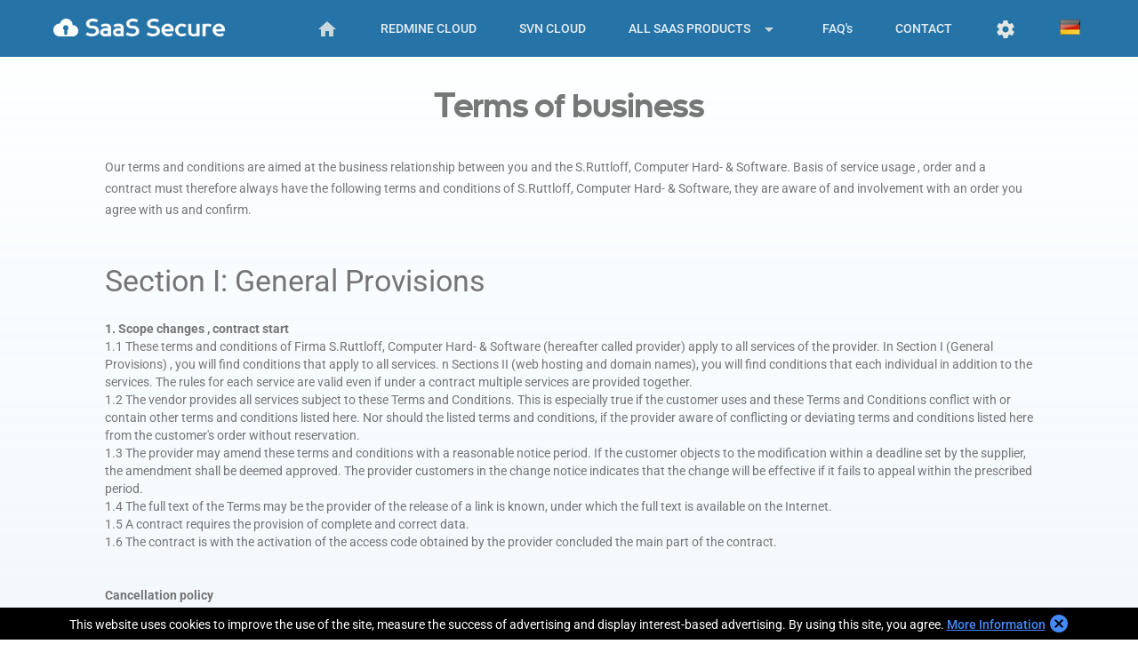

--- FILE ---
content_type: text/html; charset=UTF-8
request_url: https://www.saas-secure.com/tob.html
body_size: 10052
content:
<!doctype html>
<html lang="en">
    <head>
                <link rel="canonical" href="https://www.saas-secure.com/tob.html">
                <meta charset="utf-8">
        <meta name="viewport" content="width=device-width,minimum-scale=1">
        <meta name="generator" content="ERP - CMSR Module">
        <meta name="description" content="SaaS-Secure.com Our Terms of Business and service agreements.">
        <meta name="keywords" content="hosting terms">
        <meta name="author" content="SaaS-Secure.com">
        <meta name="robots" content="index, follow">
        <title>SaaS - Terms of Business</title>
        <link rel="shortcut icon" type="image/x-icon" href="//cdn.saas-secure.com/favicon.ico">
        <link rel="icon" type="image/x-icon" href="//cdn.saas-secure.com/favicon.ico">
        <script>
            /* <![CDATA[ */
                var wert = '';
                var privacyText = 'This website uses cookies to improve the use of the site, measure the success of advertising and display interest-based advertising. By using this site, you agree. <a href="https://www.saas-secure.com/privacy.html#cookie">More Information</a>';                            //--><!]]>
        </script>

        <link rel="stylesheet" href="//cdn.saas-secure.com/assets/vendor/material-design-lite-1.3.0/material.indigo-blue.min.css">
        <link rel="stylesheet" href="//cdn.saas-secure.com/assets/vendor/material-design-lite-1.3.0/roboto.css">
        <link rel="stylesheet" href="//cdn.saas-secure.com/assets/vendor/material-design-lite-1.3.0/material-icons.css">
                    <link rel="stylesheet" href="//cdn.saas-secure.com/css/styles.min.css">
                                    <link rel="alternate" hreflang="de" href="https://de.saas-secure.com/agb.html">
                                                            <!-- Google tag (gtag.js) -->
                <script async src="https://www.googletagmanager.com/gtag/js?id=G-5H7421ZR91"></script>
                <script>
                    window.dataLayer = window.dataLayer || [];
                    function gtag(){dataLayer.push(arguments);}
                    gtag('js', new Date());

                    gtag('config', 'G-5H7421ZR91');
                </script>
                        <!-- Google tag (gtag.js) event - delayed navigation helper -->
            <script>
                // Helper function to delay opening a URL until a gtag event is sent.
                // Call it in response to an action that should navigate to a URL.
                function gtagSendEvent(url) {
                    var callback = function () {
                        if (typeof url === 'string') {
                            window.location = url;
                        }
                    };
                    gtag('event', 'ads_conversion_purchase', {
                        'event_callback': callback,
                        'event_timeout': 2000,
                        // <event_parameters>
                    });
                    return false;
                }
            </script>
            </head>
    <body>
        <div class="mdl-layout mdl-js-layout mdl-layout--fixed-header" id="pageContent">

            <div class="android-header mdl-layout__header mdl-layout__header--scroll">
                <div class="page-logo-container">
                    <a href="https://www.saas-secure.com/index.html"><img class="page-logo" src="//cdn.saas-secure.com/images/logo_text_280.png" alt="SaaS Applications on Demand"></a>
                </div>
                <div class="mdl-layout__header-row" style="display:none">

                    <div class="android-header-spacer mdl-layout-spacer"></div>
                    <!-- Navigation -->
                    <div class="android-navigation-container mdl-cell--hide-tablet mdl-cell--hide-phone">
                        <div class='nav'>
                            <ul>
                                <li>
                                    <a class="mdl-navigation__link mdl-typography--text-uppercase " href='https://www.saas-secure.com/index.html'><i class="material-icons">home</i></a>
                                </li>
                                <li>
                                    <a class="mdl-navigation__link mdl-typography--text-uppercase " href='https://www.saas-secure.com/redmine-hosting/index.html'>Redmine Cloud</a>
                                </li>
                                <li>
                                    <a class="mdl-navigation__link mdl-typography--text-uppercase " href='https://www.saas-secure.com/svn-hosting/index.html'>SVN Cloud</a>
                                </li>
                                <li>
                                    <a  class="mdl-navigation__link mdl-typography--text-uppercase " href='#products'>
                                                                                    All SaaS Products
                                                                                <i class="material-icons" style="vertical-align: middle">arrow_drop_down</i>
                                    </a>
                                    <ul class='menu mdl-shadow--8dp'>
                                                                                    <li>
                                                <a class="mdl-navigation__link mdl-typography--text-uppercase " href="https://www.saas-secure.com/suitecrm-hosting/index.html">SuiteCRM Hosting</a>
                                            </li>
                                            <li>
                                                <a class="mdl-navigation__link mdl-typography--text-uppercase " href="https://www.saas-secure.com/prestashop-hosting/index.html">PrestaShop Hosting</a>
                                            </li>
                                            <li>
                                                <a class="mdl-navigation__link mdl-typography--text-uppercase " href="https://www.saas-secure.com/bookstack-hosting/index.html">Bookstack Hosting</a>
                                            </li>
                                            <li>
                                                <a class="mdl-navigation__link mdl-typography--text-uppercase " href="https://www.saas-secure.com/goodwork-hosting/index.html">Goodwork Hosting</a>
                                            </li>
                                                                                <li>
                                            <a class="mdl-navigation__link mdl-typography--text-uppercase " href="https://www.saas-secure.com/redmine-hosting/index.html">Redmine Hosting</a>
                                        </li>
                                        <li>
                                            <a class="mdl-navigation__link mdl-typography--text-uppercase " href="https://www.saas-secure.com/svn-hosting/index.html">SVN Hosting</a>
                                        </li>
                                        <li>
                                            <a class="mdl-navigation__link mdl-typography--text-uppercase " href="https://www.saas-secure.com/cloud-ips/index.html" title="CLIPS - Cloud Intrusion Prevention System">CLIPS - Cloud IPS</a>
                                        </li>
                                    </ul>
                                </li>
                                <li>
                                    <a class="mdl-navigation__link " href='https://www.saas-secure.com/online-services/index.html'>FAQ's</a>
                                </li>
                                <li>
                                    <a class="mdl-navigation__link mdl-typography--text-uppercase" href="https://www.saas-secure.com/contact-form.html">Contact</a>
                                </li>
                                <li>
                                    <a class="mdl-navigation__link mdl-typography--text-uppercase" style="opacity: 1" target="cc" href="https://cc.saas-secure.com">
                                        <div id="cc-link" class="icon material-icons">settings</div>
                                        <div class="mdl-tooltip mdl-tooltip--large" data-mdl-for="cc-link">Customer Login</div></a>
                                </li>
                                <li>
                                                                            <a id="head-de" href="https://de.saas-secure.com/index.html"><img src="//cdn.saas-secure.com/images/flag_germany.png" alt="Deutsche Version dieser Seite" width="23" height="23"></a>
                                        <div class="mdl-tooltip mdl-tooltip--large" data-mdl-for="head-de">Deutsche Version der Webseite</div>
                                                                    </li>
                            </ul>
                        </div>
                    </div>

                </div>
            </div>

            <div class="android-drawer mdl-layout__drawer" id="head-drawer" style="display: none">
                    <span class="mdl-layout-title">
                      <img class="android-logo-image-drawer" src="//cdn.saas-secure.com/images/logo_100.png" alt="more">
                    </span>
                <nav class="mdl-navigation">
                    <a class="mdl-navigation__link" href="https://www.saas-secure.com/index.html">Start page</a>
                    <div class="android-drawer-separator"></div>
                    <span class="mdl-navigation__link">Hosting Products</span>
                    <a class="mdl-navigation__link" href="https://www.saas-secure.com/cloud-ips/index.html">CLIPS - Cloud Intrusion Prevention System</a>
                    <a class="mdl-navigation__link" href="https://www.saas-secure.com/redmine-hosting/index.html">Redmine</a>


                    <a class="mdl-navigation__link" href="https://www.saas-secure.com/svn-hosting/index.html">SVN</a>

                    <div class="android-drawer-separator"></div>
                    <span class="mdl-navigation__link">FAQ's</span>
                    <a class="mdl-navigation__link" href="https://www.saas-secure.com/online-services/index.html">FAQ Overview</a>
                    <a class="mdl-navigation__link" href="https://www.saas-secure.com/redmine-hosting/redmine-hosting-faq.html">Redmine FAQ</a>
                    <a class="mdl-navigation__link" href="https://www.saas-secure.com/svn-hosting/svn-faq.html">SVN FAQ</a>
                    <a class="mdl-navigation__link" href="https://www.saas-secure.com/customer-center/index.html">Customer Center Help</a>

                    <div class="android-drawer-separator"></div>
                    <span class="mdl-navigation__link">Service &amp; Support </span>
                    <a class="mdl-navigation__link" href="https://cc.saas-secure.com" target="cc">Customer Login</a>
                    <a class="mdl-navigation__link" href="https://www.saas-secure.com/contact-form.html">Contact / Imprint</a>

                </nav>
            </div>

            <div class="android-content mdl-layout__content">
                <a id="pagetop"></a>


<div class="android-more-section mdl-color-text--grey-600 side-padding">
    <h1 class="android-font mdl-typography--text-center android-slogan">Terms of business</h1>
    <p>Our terms and conditions are aimed at the business relationship between you and the  S.Ruttloff, Computer Hard-
        &amp; Software.
        Basis of service usage , order and a contract must therefore always have the following terms and conditions of S.Ruttloff, Computer Hard- &amp; Software,
        they are aware of and involvement with an order you agree with us and confirm.<br>
        <br>
    </p><h3>Section I: General Provisions</h3>
    <span style="font-weight: bold;">1. Scope changes , contract start</span><br>
    1.1 These terms and conditions of Firma S.Ruttloff,
    Computer Hard- &amp; Software (hereafter called provider) apply to all services of the provider.
    In Section I (General Provisions) , you will find conditions that apply to all services.
    n Sections II (web hosting and domain names), you will find conditions that each individual in addition to the services.
    The rules for each service are valid even if under a contract multiple services are provided together.<br>
    1.2 The vendor provides all services subject to these Terms and Conditions.
    This is especially true if the customer uses and these Terms and Conditions conflict with or contain other terms and conditions listed here.
    Nor should the listed terms and conditions, if the provider aware of conflicting or deviating terms and conditions listed here from the customer's order without reservation.<br>
    1.3 The provider may amend these terms and conditions with a reasonable notice period.
    If the customer objects to the modification within a deadline set by the supplier, the amendment shall be deemed approved.
    The provider customers in the change notice indicates that the change will be effective if it fails to appeal within the prescribed period.<br>
    1.4 The full text of the Terms may be the provider of the release of a link is known, under which the full text is available on the Internet.<br>
    1.5 A contract requires the provision of complete and correct data.<br>
    1.6 The contract is with the activation of the access code obtained by the provider concluded the main part of the contract.<br>

    <a name="widerruf"></a><br><br>
    <span style="font-weight: bold;">Cancellation policy</span><br>
    They can meet their contractual declaration within 14 days without stating reasons in writing (eg letter, fax, e-mail) is revoked.
    The period starts upon receipt of this instruction in text form,
    but not before the conclusion of the contract and not before fulfilling
    our information obligations pursuant to Article 246 § 2 in connection with § 1 para. 1 and 2 draft Law,
    as well as our obligations in accordance with § 312e para. 1 sentence 1 BGB EGBGB in conjunction with Article 246 § 3.
    <br>
    The revocation period is sufficient to send the revocation. The revocation is sent to:
    S.Ruttloff, Computer Hard- und Software - Morgensternstr.15 - 04179 Leipzig, Germany.<br>
    In case of effective revocation, the mutually received benefits and possibly towed uses (eg interest) surrendered.
    They can return the received performance in whole or in part, or to return only in a deteriorated condition,
    they may have to pay compensation.
    This can cause them the contractual payment obligations for the period
    up to meet withdrawal. Obligations to reimburse payments must be made
    within 30 days. The time begins with receiving the declaration of revocation for us with their.
    <br><br><span style="font-weight: bold;">Special instructions:</span><br>
    Their right of withdrawal expires prematurely if the contract is fulfilled by both sides
    to express their wishes in full before they have exercised their right of withdrawal.
    <br><br>
    <span style="font-style: italic;">End of withdrawal</span> <br><br>
    The foregoing is not right to cancel if the legal transaction of their business or
    professional activity can be attributed to and / or have the contract completed in a retail store.
    <br><br>
    <span style="font-weight: bold;"> 2. Provider's services</span><br>
    2.1 The scope of each service is derived from the time of the order date description of the service. <br>
    2.2 The availability of the provider's server and data paths to the transfer point to the Internet (backbone) is at least 99% annual average. The provider informs the customer that can cause limitations or impairments of the services of their services, which are beyond the control of the provider. This includes in particular acts of third parties not acting on behalf of the provider, not the provider of the Internet and technical conditions of force majeure. Similarly, also used by the customer hardware and software and technical infrastructure (eg broadband connection from another provider) have influence on the performance of the provider. Where such circumstances affect the availability or functionality of the vendors have provided power, this has no effect on the conformity of the service rendered by the provider.<br>
    2.3 The provider performs regularly in its systems for security of the operation and maintenance of services, including maintenance. For this purpose, the provider may suspend performance under consideration of the needs of the customer or temporarily restricted. The maintenance provider shall, whenever possible, be carried out in periods of little. If major suspension or restriction may be necessary, the provider of the customer about the nature, extent and duration of the impairment will be teaching before. <br>
    2.4 The Provider may modify its services as far as taking into account the interests of the customer and the provider for the customer is unreasonable.<br>
    2.5 If necessary and reasonable for the customer looks for a change eg by re-entering credentials or minor adjustments to its systems. <br>
    <br>
    <span style="font-weight: bold;"> 3. Terms of payment</span><br>
    3.1 Using Independent fees are payable for the duration of the contract in advance.<br>
    3.2 Usage-based charges are due after the end of each billing period. Usage-based fees are based on the current price list, which determines the provider at its own discretion.<br>
    3.3 The provider makes any payment to provide an electronic invoice in the customer service area. A statement sent by e-mail is free. If the customer requests the postal invoice may require the provider to charge a fee of 2.99 <span class="currency">€</span> per invoice.<br>
    3.4 The Provider may change the prices at the beginning of the next contract period with a reasonable notice period of one month. If the customer objects to the modification within a reasonable time set by the supplier, the amendment shall be deemed approved. The provider customers in the change notice indicates that the change will be effective if he does not object.<br>
    3.5 counterclaims of the provider, the customer may set off only against undisputed or legally established counterclaims. <br>
    3.6 If the customer defaults, may terminate the services of the provider of the customer. <br>
    3.7 of the customer falls for two consecutive months with the payment of a substantial portion of the payment or in a more than two-month period with an amount equal to one monthly payment, in default of the supplier, the contract for cause may, without observing 'notice. An important reason for termination without notice exists in particular, even if insolvency proceedings are initiated against the assets of the customer, or the opening will be rejected due to insufficient assets.<br>
    3.8 All payments to be made will be processed through the credit account of the customer. The customer has to take care to ensure that upcoming domain renewals and services, for an appropriate balance. Informed about upcoming extensions of the provider customers 30 days before admission. If the time required for the renewal fee is not being received on the customer, the provider has the right to suspend the relevant service or delete them. <br>
    <br>
    <br>
    <span style="font-weight: bold;"> 4. Obligations of the Customer</span><br>
    4.1 The customer is obliged to provide necessary information completely and correctly and changes without delay. This applies particularly to the address data and the e-mail address.<br>
    4.2 The vendors can provide information and explanations regarding the contract, send the e-mail address of the customer. The customer is the e-mail address that serves as a contact address, check it regularly.<br>
    4.3 The Customer undertakes to keep the allocated passwords and other credentials carefully secret. He is obliged to pay for those services that use third parties about his credentials and passwords, or order, unless he has control over this.<br>
    4.4 The client backs up all data that he plays on the provider's server, external to other media. In the event of data loss, the customer is again the relevant data sets free of charge transferred to the server of the provider.<br>
    <br>
    <span style="font-weight: bold;"> 5. Liability of the provider</span><br>
    5.1 For the damage is liable only for intent or gross negligence of the provider or one of his assistants. Should the supplier or any of the agents of an essential contractual obligation (cardinal obligation) in a contract that endangers way, the liability to the typical damage is limited, the unforeseeable by the provider of contract reasonable, unless the breach is intentional or grossly negligent.<br>
    5.2 This limitation does not apply for injury to life, limb and / or health and any liability under the Product Liability Act. <br>
    <br>
    <span style="font-weight: bold;"> 6. Data sharing </span><br>
    6.1 The provider collects and processes data in accordance with statutory data protection rules. Information, see the privacy statement . <br>
    6.2 in order to design the service to meet customer, the customer agrees that the use of the services is logged. The collected data will be treated confidentially to the provider. <br>
    <br>
    <span style="font-weight: bold;"> 7. Copyright, ownership of title </span><br>
    7.1 The provider gives the customer on his own and others made available to software programs or scripts at a time one the term of the respective contract with limited right of use. It is not permitted to grant third party rights. In particular, a sale is therefore not allowed. The customer shall delete provided Software after termination of the contract and no further use. For open source programs do not apply these provisions, it will only find the relevant license conditions of use.<br>
    7.2 In all other respects the licensing terms of their respective owners. <br>
    7.3 The contents provided by vendors, text, images, animations, video and audio materials for use by the customer during the term of the contract for the design of the contractual Internet presence. It is not permitted to grant third party rights. After termination of the contract, the materials are to be deleted.<br>
    7.4 Hardware, software and other goods until full payment of the corresponding property of the vendor invoice.<br>
    <br>
    <span style="font-weight: bold;"> 8. Contract period, termination</span><br>
    8.1 Where are the specific offer states otherwise, the contract is extended automatically by the respective minimum term / first term of the contract, unless it is terminated by either party upon one month for each maturity. If the first contract period longer than one year extension periods are each a year.<br>
    8.2 You can cancel in writing. This can be e-mail, here are being taken to a confirmation of cancellation within 48 hours or be delivered by mail or fax.<br>
    The contract may be terminated effective even on the customer service area, provided this option is available. <br>
    8.3 The Customer may terminate at any time to his credit account. The refund will be made by the customer to a designated account. Resulting charges to the customer. <br>
    <br>
    <span style="font-weight: bold;"> 9.Jurisdiction, Applicable Law </span><br>
    The exclusive venue for all disputes arising out of or in connection with this contract shall be Leipzig, if the customer is a businessman, a legal entity under public law or public law special fund. For all claims of any kind arising out of or in connection with this contract, the law of the Federal Republic of Germany excluding the UN Convention on the International Sale of Goods (CISG).<br>
    <br>
    <h3>Section II: Special rules for domain names and web hosting</h3>
    <span style="font-weight: bold;">1. Contract </span><br>
    1.1 The contract concerning the registration of the domain comes directly between the customer and the Contracting Authority or the Registrar. The provider instructs the registration of domains in the framework of an agency relationship for the customer, unless the provider is not itself a registrar for the respective Top Level Domain (TLD).<br>
    1.2 The top-level domains are registered and managed by different organizations. For each top-level domain are different award conditions, which can be found at the respective registrars. <br>
    1.3 The data for the registration of domain names will be forwarded to an automated process to the respective registries. The customer can expect a real allocation only if the Internet service was provided under the desired domain. A guarantee for the allocation of ordered domains can not be assumed. <br>
    <br>
    <span style="font-weight: bold;"> 2. Obligations of the Customer </span><br>
    2.1 The Customer shall upon registration, transfer and deletion of domains, contribute to the change of entries in the databases of the registries and registrars when changing providers and to a reasonable extent.<br>
    2.2 The customer is responsible for violating its domain (s) and its contents are neither legal rules nor rights of others. The provider indicates that, where appropriate, especially for international domains, other national laws must be observed.<br>
    2.3 The Customer undertakes not to offer any domains or content for retrieval, the extremist (especially right-wing extremist) nature or contain pornographic or commercial erotic services. This applies even if such content through hyperlinks or other connections that the customer relies on third party sites are made available.<br>
    2.4 The sending of spam mails is prohibited. This particular sending illegal, unsolicited advertising to third parties. When sending e-mails, it is forbidden to give false sender information or to conceal the identity of the sender by other means. The customer is obliged to make clear in this character of commercial communications by designing the e-mail.<br>
    2.5 The Customer shall ensure to exceed unlimited quantities included services not provided an exceedance is not contracted. If the provider determines that the traffic volume is a customer of a hosting package that exceeds the corresponding ratio provided under contract in one month by more than 10 percent, they will inform the customer thereof. You can then offer the customer the next higher contractual relationship (eg, a superior web hosting package) with a correspondingly higher traffic volume to complete. If an offer to a change in the next higher contractual relationship will be rejected by the customer, the provider may terminate the contract with a period of two weeks.<br>
    2.6 is an alternative to the landlord on traffic violations after 2.5 is a special right of termination with a notice period of three weeks.<br>
    2.7 according to the respective conditions for registering a domain specified data are found to be false and the provider can not contact the customer at the dates indicated, the provider may have to delete the domain. <br>
    <br>
    <span style="font-weight: bold;"> 3. Rights violations and threats</span><br>
    3.1 If third parties substantiate that violate content of a site or domain on their rights, or where it seems the basis of objective evidence than likely that by domains or content laws are violated, the provider's website blocked as long as the violation of law or conflict with the third party continues for the violation.<br>
    3.2 If the potential violation of law committed by a domain, the provider may also take steps to make the domain inaccessible. In cases where it appears the breach by a domain basis of objective evidence to be safe, the provider may terminate the contract immediately. <br>
    3.3 If extremist, pornographic or commercial erotic content rather than the provider can make express only one blocking a dismissal. <br>
    4.3 of the customer sending spam e-mails for the purposes of 2.4, may terminate the provider's mailboxes on the mail server temporarily. <br>
    3.5 If specified in spam mails according to 2.4, a web address or link that is maintained by the provider, the provider may terminate the Domain or the content temporarily.<br>
    3.6 The Provider may by any objective criteria which are addressed to its customer e-mails rejected if facts justify the assumption that an e-mail malware (viruses, worms or Trojans, etc.), contains the sender's information incorrect or concealed, or it dealing with unsolicited commercial communications or veiled.<br>
    3.7 The wage claim of the party continues as long as from above, a revocation of a service was performed. <br>
    <br>
    <span style="font-weight: bold;"> 4. E-Mail</span><br>
    4.1 The supplier reserves the right to e-mails to limit the size of incoming and outgoing messages, as far as is reasonable for the customer. <br>
    4.2 The provider has the right to delete servers provided by IP e-mail messages, a) after it is retrieved by the customer, b) it has been forwarded in accordance with client instructions, c) 60 days after they were saved.<br>
    <br>
    <span style="font-weight: bold;"> 5. Liability </span><br>
    If the customer is an entrepreneur, a legal entity under public law or a special public asset, liability is limited except in cases of willful misconduct or gross negligence on the sum of the contractual charges payable by the customer for a period of two years prior to the paid damaging event in the context of the specific contract to the vendor.<br>
    <br>
    <span style="font-weight: bold;"> 6. Procedures for contract termination </span><br>
    6.1 Deletion requests for domains require the signature of the domain owner / admin C.<br>
    6.2 Should the customer not the case of termination with the cancellation of a domain can give back to the provider domain to the end of the contract and after a reasonable period to the responsible contracting authority. The provider hereby on notice that may remain in this case the customer has a payment obligation of the contracting agency.<br>
    6.3 Alternatively, the provider can delete the domain after a reasonable period of time also. <br>
    6.4 Exits of the provider or the contract because of default for good cause, may cause the provider after a reasonable period, the deletion of the affected domains, unless the customer gives instructions. <br>
    <br>
    <br>
    S.Ruttloff, Computer Hard- &amp; Software<br>
    Version 1.0<br>
    <p>
</div>




    <footer class="mdl-mega-footer">
        <div class="mdl-mega-footer--middle-section">
            <div class="mdl-mega-footer--drop-down-section" >
                <input class="mdl-mega-footer--heading-checkbox" type="checkbox" checked id="tmp4">

                <h4 class="mdl-mega-footer--heading">Products</h4>
                <ul class="mdl-mega-footer--link-list">
                    <li><a href="https://www.saas-secure.com/cloud-ips/index.html">Server Security - Cloud IPS</a></li>
                    <li><a href="https://www.saas-secure.com/svn-hosting/index.html">Subversion Hosting</a></li>
                    <li><a href="https://www.saas-secure.com/redmine-hosting/index.html">Redmine Hosting</a></li>
                                        <li><a href="https://www.saas-secure.com/redmine-hosting/free-redmine-hosting-and-svn.html">Free Redmine Hosting</a></li>
                </ul>
            </div>

            <div class="mdl-mega-footer--drop-down-section">
                <input class="mdl-mega-footer--heading-checkbox" type="checkbox" checked id="tmp3">

                <h4 class="mdl-mega-footer--heading">Service &amp; Support</h4>
                <ul class="mdl-mega-footer--link-list">
                    <li><a href="https://www.saas-secure.com/contact-form.html">Contact</a></li>
                    <li><a href="https://www.saas-secure.com/online-services/index.html">Tools, Tips &amp; Tricks</a></li>
                    <li><a href="https://cc.saas-secure.com" target="cc">Customer Center</a></li>
                </ul>
            </div>

            <div class="mdl-mega-footer--drop-down-section">
                <input class="mdl-mega-footer--heading-checkbox" type="checkbox" checked id="tmp2">

                <h4 class="mdl-mega-footer--heading">Company</h4>
                <ul class="mdl-mega-footer--link-list">
                    <li><a href="https://www.saas-secure.com/contact-form.html">Imprint</a> / <a href="https://www.saas-secure.com/contact-form.html">Contact</a></li>
                    <li><a href="https://www.saas-secure.com/tob.html">Terms and conditions</a></li>
                    <li><a href="https://www.saas-secure.com/privacy.html">Privacy Policy</a></li>
                                    </ul>
            </div>

            <div class="mdl-mega-footer--drop-down-section">
                <input class="mdl-mega-footer--heading-checkbox" type="checkbox" checked id="tmp1">
                <h4 class="mdl-mega-footer--heading" style="visibility: hidden">Payment methods</h4>
                <ul class="mdl-mega-footer--link-list">
                    <li>
                        <img src="//cdn.saas-secure.com/images/horizontal_solution_PPeCheck.jpg" alt="PayPal" width="253" height="80"><br>
                        <span class="android-font mdl-typography--caption">We accept PayPal, credit card and bank transfer</span>
                    </li>
                </ul>
            </div>

        </div>
    </footer>
</div>
</div>
<a href="#" class="android-link mdl-typography--text-uppercase mdl-button mdl-js-button mdl-button--raised mdl-js-ripple-effect scrollup">Back to Top <i class="material-icons">expand_less</i></a>
<script>
    function downloadJSAtOnload() {
        //loadCSS('https://fonts.googleapis.com/css?family=Roboto:regular,bold,thin,light,black,medium&amp;lang=en');
        var scripts = ["//cdn.saas-secure.com/assets/vendor/material-design-lite-1.3.0/material.min.js","//cdn.saas-secure.com/assets/vendor/js/jquery-2.1.4.min.js","//cdn.saas-secure.com/assets/vendor/js/jquery.cookie-1.4.1.min.js","//cdn.saas-secure.com/js/page.js#3"];
        for (var i = 0; i < scripts.length; ++i) {
            var element = document.createElement("script");
            element.src = scripts[i];
            element.async = false;
            document.body.appendChild(element);
        }


        //loadCSS('https://fonts.googleapis.com/icon?family=Material+Icons');
    }
    if (window.addEventListener)
        window.addEventListener("load", downloadJSAtOnload, false);
    else if (window.attachEvent)
        window.attachEvent("onload", downloadJSAtOnload);
    else window.onload = downloadJSAtOnload;
    function loadCSS(href){
        var ss = window.document.createElement('link'),
            ref = window.document.getElementsByTagName('title')[0] ? window.document.getElementsByTagName('title')[0] : window.document.getElementsByTagName('head')[0];
        ss.rel = 'stylesheet';
        ss.href = href;
        // temporarily, set media to something non-matching to ensure it'll
        // fetch without blocking render
        ss.media = 'all';
        ref.parentNode.insertBefore(ss, ref);
    }
    // loadCSS('https://storage.googleapis.com/code.getmdl.io/1.2.1/material.indigo-blue.min.css');
        // loadCSS("//cdn.saas-secure.com/css/styles.min.css");
    
    var css = [""];
    for (var i = 0; i < css.length; ++i) {
        loadCSS(css[i]);
    }

</script>
    <!-- Matomo -->
    <script>
        var _paq = window._paq = window._paq || [];
        /* tracker methods like "setCustomDimension" should be called before "trackPageView" */
        _paq.push(['trackPageView']);
        _paq.push(['enableLinkTracking']);
        (function() {
            var u="//piwik00018.saas-secure.com/";
            _paq.push(['setTrackerUrl', u+'matomo.php']);
            _paq.push(['setSiteId', '1']);
            var d=document, g=d.createElement('script'), s=d.getElementsByTagName('script')[0];
            g.async=true; g.src=u+'matomo.js'; s.parentNode.insertBefore(g,s);
        })();
    </script>
    <!-- End Matomo Code -->

</body>
</html>




--- FILE ---
content_type: text/css
request_url: https://cdn.saas-secure.com/assets/vendor/material-design-lite-1.3.0/material-icons.css
body_size: -10
content:
@font-face {
  font-family: 'Material Icons';
  font-style: normal;
  font-weight: 400;
  src: url(flUhRq6tzZclQEJ-Vdg-IuiaDsNZ.ttf) format('truetype');
}

.material-icons {
  font-family: 'Material Icons';
  font-weight: normal;
  font-style: normal;
  font-size: 24px;
  line-height: 1;
  letter-spacing: normal;
  text-transform: none;
  display: inline-block;
  white-space: nowrap;
  word-wrap: normal;
  direction: ltr;
}



--- FILE ---
content_type: text/css
request_url: https://cdn.saas-secure.com/css/styles.min.css
body_size: 4902
content:
.align-right,.faq .content h3,div.opstephead a.opstepnum:last-child{text-align:right}.docs-toc li,.nav ul,ul.no-bullet{list-style:none}.android-header .mdl-menu__item a,.android-link,.nav ul li a{text-decoration:none}.bx-wrapper .bx-caption span,body,html{font-family:Roboto,Helvetica,Arial,sans-serif!important}@font-face{font-family:"And Black";src:url("../fonts/and_black.eot?#iefix") format('embedded-opentype'),url("../fonts/and_black.woff") format('woff'),url("../fonts/and_black.ttf") format('truetype');font-display:swap}@font-face{font-family:'Material Icons';font-style:normal;font-weight:400;src:local('Material Icons'),local('MaterialIcons-Regular'),url(https://fonts.gstatic.com/s/materialicons/v18/2fcrYFNaTjcS6g4U3t-Y5ZjZjT5FdEJ140U2DJYC3mY.woff2) format('woff2')}.material-icons{font-family:'Material Icons';font-weight:400;font-style:normal;font-size:24px;line-height:1;letter-spacing:normal;text-transform:none;display:inline-block;white-space:nowrap;word-wrap:normal;direction:ltr;-webkit-font-feature-settings:'liga';-webkit-font-smoothing:antialiased}.form-group input[type=checkbox]~.bar,.form-group input[type=file]~.bar,.invTxt,.nav ul li .menu,.no-display,.scrollup{display:none}body,html{margin:0}a img{border:0}::-moz-selection{background-color:#6ab344;color:#fff}::selection{background-color:#6ab344;color:#fff}.android-font,.quiet{color:#767777}.page-logo-container{position:absolute;top:20px;left:60px;z-index:4}.page-logo{height:20px}.android-header{overflow:visible;background-color:#2673a7}.android-header .material-icons{color:#e4e7e3!important}.android-logo-image-drawer{height:50px}.android-header .mdl-layout__drawer-button{background:0 0;color:#e4e7e3}.android-header .mdl-navigation__link{color:#fff;font-weight:500;font-size:14px}.android-navigation-container{direction:rtl;-webkit-box-ordinal-group:2;-webkit-order:1;-ms-flex-order:1;order:1;width:auto;-webkit-transition:opacity .2s cubic-bezier(.4, 0, .2, 1),width .2s cubic-bezier(.4, 0, .2, 1);transition:opacity .2s cubic-bezier(.4, 0, .2, 1),width .2s cubic-bezier(.4, 0, .2, 1)}.android-navigation{direction:ltr;-webkit-box-pack:end;-webkit-justify-content:flex-end;-ms-flex-pack:end;justify-content:flex-end;width:700px}.android-navigation .mdl-navigation__link{display:inline-block;height:60px;line-height:68px;background-color:transparent!important;border-bottom:4px solid transparent}.android-navigation .mdl-navigation__link:hover{border-bottom:4px solid #08b42a}.mdl-navigation__link.is-active{border-bottom:4px solid #bae7b2}.android-more-button{-webkit-box-ordinal-group:4;-webkit-order:3;-ms-flex-order:3;order:3}.android-drawer{border-right:none}.android-drawer-separator{height:1px;background-color:#dcdcdc;margin:8px 0}.android-drawer .mdl-navigation__link.mdl-navigation__link{font-size:14px;color:#757575}.android-drawer span.mdl-navigation__link.mdl-navigation__link{color:#2673a7}.android-drawer span.mdl-navigation__link.mdl-navigation__link:hover{background-color:transparent}.android-drawer .mdl-layout-title{position:relative;background:#2673a7;height:75px}.android-be-together-section{position:relative;width:auto}.sky-background{background-color:#085c95;background-image:url('../images/headTopBig.png'),-moz-linear-gradient(top,#fff 0,#085c95 100%);background-image:url('../images/headTopBig.png'),-webkit-gradient(linear,left top,left bottom,color-stop(0,#fff),color-stop(100%,#085c95));background-image:url('../images/headTopBig.png'),-webkit-linear-gradient(top,#fff 0,#085c95 100%);background-image:url('../images/headTopBig.png'),-o-linear-gradient(top,#fff 0,#085c95 100%);background-image:url('../images/headTopBig.png'),-ms-linear-gradient(top,#fff 0,#085c95 100%);background-image:url('../images/headTopBig.png'),linear-gradient(to bottom,#fff 0,#085c95 100%);background-size:100%;background-position:center bottom;background-repeat:no-repeat;padding-bottom:40px}.android-font{font-family:'And Black',Helvetica,Arial,sans-serif;line-height:1;font-weight:300}.android-link,.android-link:hover{color:#2673a7!important}h4>i.material-icons{margin:3px 5px 0}.android-slogan{font-size:40px;padding-top:24px}.android-sub-slogan{font-size:21px;padding-top:24px}.android-link .material-icons,.docs-layout li{position:relative}.android-more-section{padding:0 0 40px;max-width:1044px;margin-left:auto;margin-right:auto}.side-padding{padding-left:10px;padding-right:10px}.android-card-container{margin-bottom:40px}.android-card-container .mdl-card__media{overflow:hidden;background:0 0}.android-card-container .mdl-card__media img{width:100%;opacity:.75;-webkit-transition:opacity .5s ease-in-out;-moz-transition:opacity .5s ease-in-out;-ms-transition:opacity .5s ease-in-out;-o-transition:opacity .5s ease-in-out;transition:opacity .5s ease-in-out;-webkit-transform:translateZ(0)}.android-card-container .mdl-cell:hover .mdl-card__media img{opacity:1}.android-card-container .mdl-card__title{background:0 0;height:auto}.android-card-container .mdl-card__title-text{color:#000;height:auto}.android-card-container .mdl-card__supporting-text{height:auto;color:#000;padding-bottom:48px}.form-help,div.form-group select option[value='']{color:#b3b3b3}.android-card-container .mdl-card__actions{position:absolute;bottom:0}.android-card-container .mdl-card__actions a{border-top:none;line-height:32px;font-size:16px}.mdl-cell-center{margin-left:auto!important;margin-right:auto!important}.text-small{font-size:75%}.align-center,.button-container{text-align:center}.align-justify{text-align:justify}.card-product{background-color:#fff}.card-dark{background:rgb(217 241 255)}.card-light{background:#ececec}.card-green{background:-moz-linear-gradient(top,#b6f9b1 0,#67ea6d 10%,#7aed7f 30%,rgba(148,241,152,.11) 58%,rgba(255,255,255,0) 172%);background:-webkit-linear-gradient(top,#b6f9b1 0,#67ea6d 10%,#7aed7f 30%,rgba(148,241,152,.11) 58%,rgba(255,255,255,0) 172%);background:linear-gradient(to bottom,#b6f9b1 0,#67ea6d 10%,#7aed7f 30%,rgba(148,241,152,.11) 58%,rgba(255,255,255,0) 172%)}.card-gold{background:-moz-linear-gradient(top,#ebeda6 0,#edcb68 10%,#efce6b 30px,rgba(247,214,116,.72) 94px,rgba(255,255,255,0) 172px);background:-webkit-gradient(linear,left top,left bottom,color-stop(0,#ebeda6),color-stop(10%,#edcb68),color-stop(30px,#efce6b),color-stop(94px,rgba(247,214,116,.72)),color-stop(172px,rgba(255,255,255,0)));background:-webkit-linear-gradient(top,#ebeda6 0,#edcb68 10%,#efce6b 30px,rgba(247,214,116,.72) 94px,rgba(255,255,255,0) 172px);background:-o-linear-gradient(top,#ebeda6 0,#edcb68 10%,#efce6b 30px,rgba(247,214,116,.72) 94px,rgba(255,255,255,0) 172px);background:-ms-linear-gradient(top,#ebeda6 0,#edcb68 10%,#efce6b 30px,rgba(247,214,116,.72) 94px,rgba(255,255,255,0) 172px);background:linear-gradient(to bottom,#ebeda6 0,#edcb68 10%,#efce6b 30px,rgba(247,214,116,.72) 94px,rgba(255,255,255,0) 172px)}.card-diamond{background:-moz-linear-gradient(top,#728f9b 0,#8cb0bc 30px,rgba(158,205,217,.66) 94px,rgba(255,255,255,0) 172px);background:-webkit-gradient(linear,left top,left bottom,color-stop(0,#728f9b),color-stop(30px,#8cb0bc),color-stop(94px,rgba(158,205,217,.66)),color-stop(172px,rgba(255,255,255,0)));background:-webkit-linear-gradient(top,#728f9b 0,#8cb0bc 30px,rgba(158,205,217,.66) 94px,rgba(255,255,255,0) 172px);background:-o-linear-gradient(top,#728f9b 0,#8cb0bc 30px,rgba(158,205,217,.66) 94px,rgba(255,255,255,0) 172px);background:-ms-linear-gradient(top,#728f9b 0,#8cb0bc 30px,rgba(158,205,217,.66) 94px,rgba(255,255,255,0) 172px);background:linear-gradient(to bottom,#728f9b 0,#8cb0bc 30px,rgba(158,205,217,.66) 94px,rgba(255,255,255,0) 172px)}.card-silver{background:-moz-linear-gradient(top,#ccc 0,#c9c9c9 30px,rgba(225,225,225,.66) 94px,rgba(255,255,255,0) 172px);background:-webkit-gradient(linear,left top,left bottom,color-stop(0,#ccc),color-stop(30px,#c9c9c9),color-stop(94px,rgba(225,225,225,.66)),color-stop(172px,rgba(255,255,255,0)));background:-webkit-linear-gradient(top,#ccc 0,#c9c9c9 30px,rgba(225,225,225,.66) 94px,rgba(255,255,255,0) 172px);background:-o-linear-gradient(top,#ccc 0,#c9c9c9 30px,rgba(225,225,225,.66) 94px,rgba(255,255,255,0) 172px);background:-ms-linear-gradient(top,#ccc 0,#c9c9c9 30px,rgba(225,225,225,.66) 94px,rgba(255,255,255,0) 172px);background:linear-gradient(to bottom,#ccc 0,#c9c9c9 30px,rgba(225,225,225,.66) 94px,rgba(255,255,255,0) 172px)}.card-product .mdl-card__supporting-text{padding-bottom:20px;padding-top:0;font-size:14px;line-height:20px}.card-product .mdl-card__title{border-top:3px solid #2673a7;padding:10px 0 0 16px}.card-product .mdl-card__title h3{margin:0;color:#474747}.card-product div.mdl-card__supporting-text div a.mdl-button{margin:24px}.card-product div.mdl-card__supporting-text a.tooltips{display:block;margin-top:25px}div.mdl-card__menu>i.text-intro-icon.material-icons,div.tipps .mdl-card__media i.material-icons{font-size:42pt;transition:color .75s;color:#6f6f6f}div.mdl-cell:hover i.text-intro-icon.material-icons,div.opstephead a.opstepnum.is-active,div.tipps div.mdl-cell:hover .mdl-card__media i.material-icons{color:#448aff}div.tipps .mdl-card__media i.material-icons{font-size:65pt}fieldset{margin:0 0 3rem;padding:0;border:none}.form-group,.form-radio{position:relative;margin-top:2.25rem;margin-bottom:2.25rem}.form-inline>.btn,.form-inline>.form-group{display:inline-block;margin-bottom:0}.checkbox,.radio{margin-bottom:1rem}.form-help{margin-top:2px;margin-left:2px;font-size:.8rem}.checkbox .form-help,.form-group .form-help,.form-radio .form-help{position:absolute;width:100%}.checkbox .form-help{position:relative;margin-bottom:1rem}.form-radio .form-help{padding-top:4px;margin-top:-1rem}.form-group input{height:1.9rem}.form-group select{width:100%;font-size:1rem;height:1.6rem;padding:2px 2px 1px;background:0 0;border:none;line-height:1.6;box-shadow:none}.form-group .control-label{position:absolute;top:5px;pointer-events:none;padding-left:2px;z-index:1;color:#b3b3b3;font-size:1rem;font-weight:400;transition:.28s}.form-group .bar{position:relative;border-bottom:1px solid #999;display:block}.form-group .bar:after,.form-group .bar:before{content:'';height:2px;width:0;bottom:-1px;position:absolute;background:#337ab7;transition:.28s;z-index:2}.form-group .bar:before{left:50%}.form-group .bar:after{right:50%}.form-group input,.form-group textarea{display:block;background:0 0;padding:2px 2px 1px;font-size:1rem;border-width:0;border-color:transparent;line-height:1.9;width:100%;color:transparent;transition:.28s;box-shadow:none}.full-width,pre{width:auto}.form-group input[type=file]{line-height:1}.form-group input.form-file,.form-group input.hasValue,.form-group input:focus,.form-group input:valid,.form-group select,.form-group textarea.form-file,.form-group textarea.hasValue,.form-group textarea:focus,.form-group textarea:valid{color:#333}.form-group input.form-file~.control-label,.form-group input.hasValue~.control-label,.form-group input:focus~.control-label,.form-group input:valid~.control-label,.form-group select~.control-label,.form-group textarea.form-file~.control-label,.form-group textarea.hasValue~.control-label,.form-group textarea:focus~.control-label,.form-group textarea:valid~.control-label{font-size:.9rem;color:gray;top:-1rem;left:0}.button:focus,.form-group input:focus,.form-group select:focus,.form-group textarea:focus{outline:0}.checkbox label:hover .helper,.form-group input:focus~.control-label,.form-group select:focus~.control-label,.form-group textarea:focus~.control-label,.radio label:hover .helper{color:#337ab7}.form-group input:focus~.bar:after,.form-group input:focus~.bar:before,.form-group select:focus~.bar:after,.form-group select:focus~.bar:before,.form-group textarea:focus~.bar:after,.form-group textarea:focus~.bar:before{width:50%}.checkbox label,.form-radio label{position:relative;cursor:pointer;padding-left:2rem;text-align:left;color:#333;display:block}.checkbox input,.form-radio input{width:auto;opacity:.00000001;position:absolute;left:0}.radio .helper{position:absolute;top:-.25rem;left:-.25rem;cursor:pointer;display:block;font-size:1rem;user-select:none;color:#999}.radio .helper:after,.radio .helper:before{content:'';position:absolute;left:0;top:0;margin:4px;width:1rem;height:1rem;transition:transform .28s;border-radius:50%;border:2px solid currentColor}.radio .helper:after{transform:scale(0);background-color:#337ab7;border-color:#337ab7}.radio input.checked~.helper:after,.radio input:checked~.helper:after{transform:scale(1.02)}.checkbox{margin-top:3rem}.checkbox .helper{color:#999;position:absolute;top:0;left:0;width:1rem;height:1rem;z-index:0;border:2px solid currentColor;border-radius:1px;transition:.28s}.checkbox input.checked~.helper,.checkbox input:checked~.helper{color:#337ab7;top:-.33333rem;left:-.33333rem;width:.8rem;height:1.3rem;border-top-color:transparent;border-left-color:transparent;transform:rotate(40deg);backface-visibility:hidden;transform-origin:100% 100%}.checkbox+.checkbox,.radio+.radio{margin-top:1rem}.alert,.checkbox.has-error .form-help,.form-group.has-error .control-label,.form-group.has-error .form-help,.form-radio.has-error .form-help,.has-error .legend,.radio.has-error .form-help{color:#d9534f!important}.has-error .bar:after,.has-error .bar:before{background:#d9534f;width:50%}.alert>i.material-icons{top:3px;position:relative}.is-success .bar:after,.is-success .bar:before{background:#00b900;width:50%}.is-success .legend{color:#00b900!important}.has-error .legend i.material-icons,.is-success .legend i.material-icons{font-size:20px;position:relative;top:4px}.button{position:relative;background:currentColor;border:1px solid currentColor;font-size:1.1rem;color:#4f93ce;margin:3rem 0;padding:.75rem 3rem;cursor:pointer;transition:background-color .28s,color .28s,box-shadow .28s;overflow:hidden;box-shadow:0 2px 2px 0 rgba(0,0,0,.14),0 3px 1px -2px rgba(0,0,0,.2),0 1px 5px 0 rgba(0,0,0,.12)}#euCookie,.ssh{background-color:#000}.button span{color:#fff;position:relative;z-index:1}.button:before{content:'';position:absolute;background:#285f8f;border:50vh solid #2d6da3;width:50vh;height:50vh;border-radius:50%;display:block;top:50%;left:50%;z-index:0;transition:transform .56s;transform:translate(-50%,-50%) scale(0)}.faq .content h3,.faq .section-content{display:table-cell}.button:hover{color:#337ab7;box-shadow:0 6px 10px 0 rgba(0,0,0,.14),0 1px 18px 0 rgba(0,0,0,.12),0 3px 5px -1px rgba(0,0,0,.2)}.button:active:before,.button:focus:before{transition-duration:1.12s;transform:translate(-50%,-50%) scale(1)}div.form-group{clear:both}div.form-group.city,div.form-group.firstname,div.form-group.lastname,div.form-group.sex,div.form-group.zip{float:left;clear:none;margin-top:0}div.form-group.sex{width:80px;margin-right:7px}div.form-group.zip{width:15%}div.form-group.city{width:84.5%}div.form-group.sex>select{height:29px}div.form-group.firstname,div.form-group.lastname{width:40%}div.form-group.city,div.form-group.lastname{float:right;margin-right:0}@media (max-width:900px){.android-slogan{font-size:26px;margin:0 16px;padding-top:24px}.android-sub-slogan{font-size:16px;padding-top:8px}div.form-group.city,div.form-group.firstname,div.form-group.lastname,div.form-group.sex,div.form-group.zip{float:none;width:100%}}.faq .content section{margin-bottom:30px}.faq .content h3{width:160px;font-size:15px;font-weight:700;padding-right:20px;line-height:25px}.faq .content h3 i.material-icons{font-size:70px;top:42px;position:relative}.is-small-screen .faq .content h3{text-align:left}.is-small-screen .faq .content h3 i.material-icons{font-size:24px;top:0}.is-small-screen .faq .docs-toc>*{display:block}.docs-toc ul{list-style-type:none;border-left:3px solid #448aff;padding-left:20px;line-height:28px}.docs-toc li{font-size:16px}#euCookie{position:fixed;min-height:36px;height:auto;bottom:0;z-index:9999;color:#fff}#euCookie i.material-icons{position:relative;top:6px;cursor:pointer}pre{padding:5px;background-color:#dbdada;border:1px solid rgba(114,106,84,.74);overflow-x:auto;overflow-y:hidden;white-space:pre}.ssh{color:#fff;font-family:monospace}.invTxt{color:transparent;text-indent:-99999px;font-size:0;line-height:0}.right{float:right}.left,.nav ul li{float:left}.underline{text-decoration:underline}div.rating{font-size:12px}div.rating i.material-icons{font-size:16px;width:16px;position:relative;top:2px;color:#ff9c55;text-shadow:2px 2px 2px #ff6d28}.hreview-aggregate .android-sub-slogan{padding-top:5px}hr{border:0;height:1px;background-image:linear-gradient(to right,rgba(0,0,0,0),rgba(0,0,0,.75),rgba(0,0,0,0))}h1.android-font.mdl-typography--text-center.android-slogan{background-position:60px 43px;background-size:100px;background-repeat:no-repeat}ul.checked{list-style-type:none;list-style-position:inside;padding:0}ul.checked>li>i.material-icons{color:#2fc72f;font-size:200%;font-weight:700;vertical-align:middle}a.tooltips{position:relative;display:inline}a.tooltips>span{position:absolute;min-width:140px;color:#fff;background:#000;visibility:hidden;border-radius:6px;padding:15px;white-space:nowrap}a.tooltips>span:after{content:'';position:absolute;top:100%;left:50%;margin-left:-8px;width:0;height:0;border-top:8px solid #000;border-right:8px solid transparent;border-left:8px solid transparent}a:hover.tooltips>span{visibility:visible;opacity:.8;bottom:30px;left:50%;margin-left:-76px;z-index:999}div.opstephead{border-bottom:2px solid #448aff}div.opstephead:after{content:'';clear:both;display:block}div.opstephead a.opstepnum{padding:5px 10px 0 0;width:calc(20% - 10px);float:left;color:#cfcfcf;text-decoration:none}.productIntro{background-color:#f3f3f3;border:1px solid #e2e2e2;padding-bottom:10px;border-bottom-color:#e2e2e2;margin-bottom:25px}.productIntro table{border-collapse:collapse}.productIntro table td,.productIntro>table th{padding:4px}.productIntro table>tfoot>tr{font-weight:700}.productIntro table>thead tr{background-color:#cfcfcf}.productIntro table.addon-list>thead th:nth-child(2),.productIntro table>thead th:first-child{width:740px}.productIntro table.addon-list>thead th:nth-child(4),.productIntro table>thead th:nth-child(2),.productIntro table>thead th:nth-child(3){width:146px}.productIntro table.addon-list>thead th:first-child,.productIntro table>thead th:nth-child(4){width:40px}.productIntro table>tfoot tr td.sum-bottom,.productIntro table>tfoot tr td.sum-top{border:0 solid #7b7c7c}.productIntro table>tfoot tr td.sum-top{border-bottom-width:1px}.productIntro table>tfoot tr td.sum-bottom{border-top-style:double;border-top-width:3px}.no-mouse{cursor:default}.opbasketaction a{color:#d70000}.sale-tag{position:absolute;right:0;top:3px}.more-product-toggle{color:#448aff;padding-bottom:24px}.hover{cursor:pointer}.android-navigation-container>nav>a.product{font-size:120%;white-space:nowrap;font-family:Roboto,Helvetica,Arial,sans-serif;font-weight:100}.scrollup{position:fixed;bottom:30px;right:10px;z-index:999}.nav,.nav ul li{display:inline-block}.mdl-layout__container{position:relative;background-image:linear-gradient(to bottom,rgba(255,0,0,0),rgb(175 216 243))}.nav{font-family:Roboto,sans-serif;direction:ltr}.nav ul{margin:0;padding:0}.nav ul li{position:relative;height:60px;vertical-align:middle}.nav ul li:nth-child(2) a:after,.nav ul li:nth-child(2) a:before,.nav ul li:nth-last-child(2) a:after,.nav ul li:nth-last-child(2) a:before{-webkit-transition:.3s linear;-moz-transition:.3s linear;-ms-transition:.3s linear;-o-transition:.3s linear;transition:.3s linear}.nav ul li a{position:relative;display:block;padding:0 25px;color:#fff;line-height:60px;-webkit-transition:.3s linear;-moz-transition:.3s linear;-ms-transition:.3s linear;-o-transition:.3s linear;transition:.3s linear}.nav ul li a:hover{color:#cacaca}.nav ul li a:hover:before{border-right:15px solid #f2f2f2}.nav ul li a:hover:after{border-left:15px solid #f2f2f2}.nav ul li a i{margin:0 0 0 6px}.nav ul li .menu{position:absolute;background:#fff;top:100%;width:180px;border-top:1px solid rgba(0,0,0,.05);border-bottom:3px solid #ffce54;border-radius:0 0 3px 3px;overflow:hidden;opacity:.95}.nav ul li .menu li{display:block;width:100%;height:45px;margin:0;border-bottom:1px solid rgba(0,0,0,.05)}.nav ul li .menu li:nth-child(2),.nav ul li .menu li:nth-last-child(2){height:45px}.nav ul li .menu li:nth-child(2) a:after,.nav ul li .menu li:nth-child(2) a:before,.nav ul li .menu li:nth-last-child(2) a:after,.nav ul li .menu li:nth-last-child(2) a:before{content:'';display:none}.nav ul li .menu li a{background:#fff;padding:0 15px 0 30px;color:#666;line-height:45px;text-align:left}.nav ul li .menu li a:hover{background:#d1d1d1}.snippet-group .snippet-caption{font-size:13px;padding:0 40px;white-space:nowrap;text-align:center;position:relative}.italic{font-style:italic}.customer-rating .quote{position:relative;border:1px solid #2673a7;margin:0;padding:1em 1.5em;background-color:#e4eff2;color:#3f95b1;font-size:1.0625em}.customer-rating .quote:before{top:100%;border:9px solid transparent;content:" ";height:0;width:0;position:absolute;pointer-events:none;border-top-color:#2673a7;left:50px;margin-left:-9px}.customer-rating .author{font-style:normal;font-size:.8125em;display:block;border-bottom:1px solid rgba(63,149,177,.4);min-height:25px;margin-top:10px}div.card-product .mdl-button{font-weight:300}.orderbutton{background-image:linear-gradient(to bottom,#577e2f 0,#72a93c 100%);background-color:#72a93c;font-weight:500!important;text-shadow:1px 1px 0 rgba(0,0,0,.39)}.bx-wrapper .bx-caption span{font-size:16px!important}.zoom{transition:transform .2s}.zoom:hover{transform:scale(1.1)}a.zoom:hover{transform:scale(1.05)}.mousePoint { cursor: pointer; }

--- FILE ---
content_type: application/javascript
request_url: https://cdn.saas-secure.com/js/page.js
body_size: 1676
content:
$(document).ready(function() {
    // loadStyleSheet('https://storage.googleapis.com/code.getmdl.io/1.0.6/material.indigo-blue.min.css');
//    loadStyleSheet('/css/styles.css');
//    loadStyleSheet('https://fonts.googleapis.com/css?family=Roboto:regular,bold,italic,thin,light,bolditalic,black,medium&amp;lang=en');
//    loadStyleSheet('https://fonts.googleapis.com/icon?family=Material+Icons');


    //console.log('scroll init');
    if ($(window).scrollTop() > 100) {
        $('.scrollup').fadeIn();
    }
    $(window).scroll(function(){
        //console.log('scrolling');
        if ($(this).scrollTop() > 100) {
            $('.scrollup').fadeIn();
        } else {
            $('.scrollup').fadeOut();
        }
    });

    $('.scrollup').click(function(){
        $("html, body").animate({
            scrollTop: 0
        }, 600);
        return false;
    });
    componentHandler.upgradeDom();
    // hide drawer on big screens
    $('.mdl-layout__drawer-button').addClass('mdl-cell--hide-desktop');
    // show drawer
    $('#head-drawer').css("display", "");
    // top menu
    $(".nav li").hover(function () {
        $(this).children("ul").stop().delay(200).animate({height: "toggle", opacity: "toggle"}, 200);
    });

    if (!$.cookie('eu_cookie')) {
        $("#pageContent").prepend('<section id="euCookie" class="mdl-layout euCookie"><div class="mdl-typography--text-center cookieWrapper"><div><span>' + privacyText + '</span> <span><a><i class="material-icons">cancel</i></a></span></div></div></section>');
    }

    $('#pageContent').on('click', '.cookieWrapper > div span:last-child a', function() {
        $.cookie('eu_cookie', 'true', {
            expires: 10000,
            path: '/'
        });
        $('.euCookie').remove();
    });

    // check if bxslider exists
    if ($('.bxslider').length){
        $('.bxslider').bxSlider({
            mode: 'fade',
            captions: true
        });
    }
    // check if unslider exists
    if ($('.unslider').length){
        var slider = $('.unslider').unslider({
            infinite: true
            //arrows: false
        });
        // make all li's visible
        $('ul.unslider-wrap li').css("display", "block");
        //  Listen to slide changes
        slider.on('unslider.moved', function() {
            var index = slider.find('.unslider-active').index();
            var funcName = 'unsliderActive' + index;
            // console.log("function: " + funcName + ' - ' + typeof window[funcName]);
            if (typeof window[funcName] == 'function'){
                window[funcName]();
            }
        });
    }
    // nav. visible
    $('div.mdl-layout__header-row').fadeIn( "fast" );

});
// handle ajax answer
var xhrHandleSuccess = function(o){
    var json = o; // o.responseText.substring(o.responseText.indexOf('{'), o.responseText.lastIndexOf('}') + 1);
    var data = json;
    if (data.Results.MSGBody) {
        var timer = 10; // time until hide
        // show Panel
        var pan = $("#xhrPopup").popup();
        $('#xhrPopupContent').html(data.Results.MSGBody);
        pan.popup("open");
        timer = parseInt((parseInt(data.Results.MSGTime)>=0 ? data.Results.MSGTime : timer) * 1000)
        if (timer > 0){
            setTimeout(function(){ $("#xhrPopup").popup('close'); }, timer);
        }
    }
    if (data.Results.replaceContentById) {
        // some field values to replace
        for (var Key in data.Results.replaceContentById) {
            if (!Key)
                continue;
            var el = $(Key);
            if (el) {
                el.html(data.Results.replaceContentById[Key]);
            }
            delete el;
        }
    }
    if (data.Results.UpdateValue) {
        // some field values to replace
        for (var Key in data.Results.UpdateValue) {
            if (!Key)
                continue;
            var el = $(Key);
            if (el)
                el.val(data.Results.UpdateValue[Key]);
            delete el;
        }
    }
    if (data.Results.js)
        eval(data.Results.js);
    // freeXhrStack(o);
};
function loadStyleSheet(src) {
    if (document.createStyleSheet){
        document.createStyleSheet(src);
    }
    else {
        $("head").append($("<link rel='stylesheet' href='"+src+"' type='text/css' media='screen' />"));
    }
}
$(document).ready(function(){
    $("#domaincheck-field").on("keypress", function() { $("#domaincheck-message").html(""); });
    $("#domaincheck-button").click(
        function () {
            $("#domaincheck-message").removeClass("alert");
            $("#domaincheck-wait").show();
            var str = $("#domaincheck-field").val().trim();
            str = str.replace(/https?:\/\//, "");
            $("#domaincheck-field").val(str);
            if (!domainValidation(str)){
                $("#domaincheck-message").addClass("alert");
                $("#domaincheck-message").html("Der Domainname ist fehlerhaft, bitte korrigieren!");
                $("#domaincheck-wait").hide();
            } else {
                var data = str;
                $.get('/xhr.html?evt=xhrSendAnalysisStart', {value: data}, xhrHandleSuccess, "json");
            }

            return false;
        }
    );
});
function domainValidation(url) {
    const urlRegex = /^(((http|https):\/\/|)?[a-z0-9]+([\-\.]{1}[a-z0-9]+)*\.[a-z]{2,6}(:[0-9]{1,5})?(\/.*)?)$/;
    if (urlRegex.test(url)) {
        return true;
    } else {
        return false;
    }
}
//$(document).ready(function(){
//    // console.log('scroll init');
//    if ($(window).scrollTop() > 100) {
//        $('.scrollup').fadeIn();
//    }
//    $(window).scroll(function(){
//        //console.log('scrolling');
//        if ($(this).scrollTop() > 100) {
//            $('.scrollup').fadeIn();
//        } else {
//            $('.scrollup').fadeOut();
//        }
//    });
//
//    $('.scrollup').click(function(){
//        $("html, body").animate({
//            scrollTop: 0
//        }, 600);
//        return false;
//    });
//});